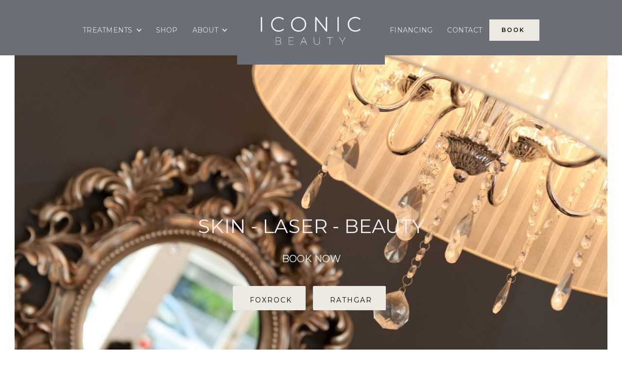

--- FILE ---
content_type: text/html
request_url: https://www.iconicbeauty.ie/
body_size: 4053
content:
<!DOCTYPE html><!-- Last Published: Wed Dec 10 2025 15:42:43 GMT+0000 (Coordinated Universal Time) --><html data-wf-domain="www.iconicbeauty.ie" data-wf-page="6357e262997e99eaf41ce3f5" data-wf-site="6357e261997e992fe71ce3f2"><head><meta charset="utf-8"/><title>Iconic Beauty : Foxrock and Rathgar.  Advanced skincare, laser hair removal and beauty.</title><meta content="Iconic Beauty : Foxrock and Rathgar.  Advanced skincare, laser hair removal and beauty.  Multi-award winning salons.  Hydrafacial, Guinot and Image Skincare, Microneedling, peels and LED." name="description"/><meta content="Iconic Beauty : Foxrock and Rathgar.  Advanced skincare, laser hair removal and beauty." property="og:title"/><meta content="Iconic Beauty : Foxrock and Rathgar.  Advanced skincare, laser hair removal and beauty.  Multi-award winning salons.  Hydrafacial, Guinot and Image Skincare, Microneedling, peels and LED." property="og:description"/><meta content="https://cdn.prod.website-files.com/6357e261997e992fe71ce3f2/637bb63074ded7ab1143cc6d_iconic%20beauty%20open%20graph%20test%20image.jpg" property="og:image"/><meta content="Iconic Beauty : Foxrock and Rathgar.  Advanced skincare, laser hair removal and beauty." property="twitter:title"/><meta content="Iconic Beauty : Foxrock and Rathgar.  Advanced skincare, laser hair removal and beauty.  Multi-award winning salons.  Hydrafacial, Guinot and Image Skincare, Microneedling, peels and LED." property="twitter:description"/><meta content="https://cdn.prod.website-files.com/6357e261997e992fe71ce3f2/637bb63074ded7ab1143cc6d_iconic%20beauty%20open%20graph%20test%20image.jpg" property="twitter:image"/><meta property="og:type" content="website"/><meta content="summary_large_image" name="twitter:card"/><meta content="width=device-width, initial-scale=1" name="viewport"/><link href="https://cdn.prod.website-files.com/6357e261997e992fe71ce3f2/css/iconic-beauty.webflow.shared.8b877de72.css" rel="stylesheet" type="text/css"/><link href="https://fonts.googleapis.com" rel="preconnect"/><link href="https://fonts.gstatic.com" rel="preconnect" crossorigin="anonymous"/><script src="https://ajax.googleapis.com/ajax/libs/webfont/1.6.26/webfont.js" type="text/javascript"></script><script type="text/javascript">WebFont.load({  google: {    families: ["Montserrat:100,100italic,200,200italic,300,300italic,400,400italic,500,500italic,600,600italic,700,700italic,800,800italic,900,900italic"]  }});</script><script type="text/javascript">!function(o,c){var n=c.documentElement,t=" w-mod-";n.className+=t+"js",("ontouchstart"in o||o.DocumentTouch&&c instanceof DocumentTouch)&&(n.className+=t+"touch")}(window,document);</script><link href="https://cdn.prod.website-files.com/6357e261997e992fe71ce3f2/637baef188830bf3ea820efe_Iconic%20website%20logo%20256%20x%20256.png" rel="shortcut icon" type="image/x-icon"/><link href="https://cdn.prod.website-files.com/6357e261997e992fe71ce3f2/637badfae1c0f43ab6415bc9_Iconic%20website%20logo%20256%20x%20256.jpg" rel="apple-touch-icon"/></head><body><div class="navbar-logo-center-2"><div data-animation="default" data-collapse="medium" data-duration="400" data-easing="ease" data-easing2="ease" role="banner" class="navbar-logo-center-container-2 shadow-three w-nav"><div class="container-7"><div class="navbar-wrapper-three-2"><a href="/" aria-current="page" class="navbar-brand-three-2 w-nav-brand w--current"><img src="https://cdn.prod.website-files.com/6357e261997e992fe71ce3f2/63735d897a96d6f74f2dbbde_iconic%20logo%20600%20x%20300%20www.jpg" loading="lazy" width="304" alt="Iconic Beauty Logo" sizes="(max-width: 479px) 96vw, 304px" srcset="https://cdn.prod.website-files.com/6357e261997e992fe71ce3f2/63735d897a96d6f74f2dbbde_iconic%20logo%20600%20x%20300%20www-p-500.jpg 500w, https://cdn.prod.website-files.com/6357e261997e992fe71ce3f2/63735d897a96d6f74f2dbbde_iconic%20logo%20600%20x%20300%20www.jpg 600w" class="navbar-brand"/></a><nav role="navigation" class="nav-menu-wrapper-three-2 w-nav-menu"><div class="nav-menu-three-2"><ul role="list" class="nav-menu-block-2 w-list-unstyled"><li class="nav-link"><div data-hover="false" data-delay="0" class="nav-dropdown-4 w-dropdown"><div class="nav-dropdown-toggle-4 w-dropdown-toggle"><div class="nav-dropdown-icon-4 w-icon-dropdown-toggle"></div><div class="text-block-2">TREATMENTS</div></div><nav class="nav-dropdown-list-4 shadow-three mobile-shadow-hide w-dropdown-list"><a href="/advanced-skincare" class="nav-dropdown-link-4 w-dropdown-link">Advanced Skincare</a><a href="/laser" class="nav-dropdown-link-4 w-dropdown-link">Laser Hair Removal</a><a href="/beauty" class="nav-dropdown-link-4 w-dropdown-link">Beauty</a></nav></div></li><li><a href="http://phore.st/Qplps" class="nav-link-4 text-block-2">SHOP</a></li><li><div data-hover="false" data-delay="0" class="nav-dropdown-4 w-dropdown"><div class="nav-dropdown-toggle-4 w-dropdown-toggle"><div class="nav-dropdown-icon-4 w-icon-dropdown-toggle"></div><div class="text-block-2">ABOUT</div></div><nav class="nav-dropdown-list-4 shadow-three mobile-shadow-hide w-dropdown-list"><a href="/about" class="nav-dropdown-link-4 w-dropdown-link">ABOUT</a><a href="/gallery" class="nav-dropdown-link-4 w-dropdown-link">GALLERY</a></nav></div></li></ul><ul role="list" class="nav-menu-block-2 w-list-unstyled"><li><a href="/financing" class="nav-link-4 text-block-2">FINANCING</a></li><li><a href="/contact" class="nav-link-4 text-block-2">CONTACT</a></li><li class="mobile-margin-top-13"><a href="/book" class="button-primary-5 w-button">BOOK </a></li></ul></div></nav><div class="menu-button-5 w-nav-button"><div class="icon-nav w-icon-nav-menu"></div></div></div></div></div></div><div class="section cc-store-home-wrap"><div><div class="iconic-page-header"><div class="intro-content cc-homepage"><div class="intro-text"><div class="heading-jumbo-2">SKIN - LASER - BEAUTY</div><div class="paragraph-bigger cc-bigger-white-light">BOOK NOW<br/></div></div><a href="https://phorest.com/book/salons/iconicbeautyfox#/" target="_blank" class="button-3 cc-jumbo-button cc-jumbo-white hero-button w-inline-block"><div class="text-block-3">FOXROCK</div></a><a href="https://phorest.com/book/salons/iconicbeauty" target="_blank" class="button-3 cc-jumbo-button cc-jumbo-white hero-button w-inline-block"><div>RATHGAR</div></a></div></div></div><div class="section-2"><div class="w-container"><h1 class="heading-jumbo-small">Welcome to Iconic Beauty delivering exceptional advanced skincare, laser hair removal and beauty treatments<br/></h1><h1 class="title-sub-home">MULTI-AWARD WINNING SALONS</h1></div></div><div><div>.</div></div><div class="section-8"><div class="w-container"><a href="https://gift-cards.phorest.com/salons/iconicbeautyfox#" class="w-inline-block"><img src="https://cdn.prod.website-files.com/6357e261997e992fe71ce3f2/63a1678e57a05c34932f1349_promo%20iconic%20black%20friday.jpg" loading="lazy" sizes="(max-width: 767px) 100vw, (max-width: 991px) 727.9921875px, 940px" srcset="https://cdn.prod.website-files.com/6357e261997e992fe71ce3f2/63a1678e57a05c34932f1349_promo%20iconic%20black%20friday-p-500.jpg 500w, https://cdn.prod.website-files.com/6357e261997e992fe71ce3f2/63a1678e57a05c34932f1349_promo%20iconic%20black%20friday-p-800.jpg 800w, https://cdn.prod.website-files.com/6357e261997e992fe71ce3f2/63a1678e57a05c34932f1349_promo%20iconic%20black%20friday.jpg 1000w" alt="" class="promo-image-link"/></a></div></div><div class="container"><div class="home-content-wrap"><div class="w-layout-grid about-grid"><div id="w-node-_86e64837-0616-515b-4568-76c147234d34-f41ce3f5"><div class="home-section-wrap"><h2 class="section-heading">SKINCARE</h2><p class="paragraph-light">Advanced Skincare at ICONIC includes Hydrafacial, Radiofrequency Microneedling, Guinot and IMAGE Skincare facials and with Astra RF, Peels, Microneedling and Mesotherapy, Non-Invasive Facelifts and LED Light therapy.</p></div><a href="/advanced-skincare" class="button treatment-button w-inline-block"><div>Learn More</div></a></div><img src="https://cdn.prod.website-files.com/6357e261997e992fe71ce3f2/6362aca7cd1435d95615368b_ICONIC%20Treatments%20home%20page%20elements%20(1305%20%C3%97%20833px).jpg" id="w-node-_86e64837-0616-515b-4568-76c147234d3f-f41ce3f5" sizes="(max-width: 1305px) 100vw, 1305px" srcset="https://cdn.prod.website-files.com/6357e261997e992fe71ce3f2/6362aca7cd1435d95615368b_ICONIC%20Treatments%20home%20page%20elements%20(1305%20%C3%97%20833px)-p-500.jpg 500w, https://cdn.prod.website-files.com/6357e261997e992fe71ce3f2/6362aca7cd1435d95615368b_ICONIC%20Treatments%20home%20page%20elements%20(1305%20%C3%97%20833px)-p-800.jpg 800w, https://cdn.prod.website-files.com/6357e261997e992fe71ce3f2/6362aca7cd1435d95615368b_ICONIC%20Treatments%20home%20page%20elements%20(1305%20%C3%97%20833px)-p-1080.jpg 1080w, https://cdn.prod.website-files.com/6357e261997e992fe71ce3f2/6362aca7cd1435d95615368b_ICONIC%20Treatments%20home%20page%20elements%20(1305%20%C3%97%20833px).jpg 1305w" alt=""/></div><div class="w-layout-grid about-grid cc-about-2"><div id="w-node-_86e64837-0616-515b-4568-76c147234d41-f41ce3f5"><div class="home-section-wrap"><h2 class="section-heading">LASER HAIR REMOVAL</h2><p class="paragraph-light">Our Diode Laser hair removal technology offers ultra fast laser hair removal with integrated ‘Crystal Freeze’ cooling technology. The Eneka laser is the most powerful laser machine in the world with guaranteed results.</p></div><a href="/laser" class="button treatment-button w-inline-block"><div>Learn More</div></a></div><img src="https://cdn.prod.website-files.com/6357e261997e992fe71ce3f2/637b635f6f8fe082e8360ef7_ICONIC%20Treatments%20laser%20hair%20removal.jpg" id="w-node-_86e64837-0616-515b-4568-76c147234d4c-f41ce3f5" sizes="(max-width: 1305px) 100vw, 1305px" srcset="https://cdn.prod.website-files.com/6357e261997e992fe71ce3f2/637b635f6f8fe082e8360ef7_ICONIC%20Treatments%20laser%20hair%20removal-p-500.jpg 500w, https://cdn.prod.website-files.com/6357e261997e992fe71ce3f2/637b635f6f8fe082e8360ef7_ICONIC%20Treatments%20laser%20hair%20removal-p-800.jpg 800w, https://cdn.prod.website-files.com/6357e261997e992fe71ce3f2/637b635f6f8fe082e8360ef7_ICONIC%20Treatments%20laser%20hair%20removal-p-1080.jpg 1080w, https://cdn.prod.website-files.com/6357e261997e992fe71ce3f2/637b635f6f8fe082e8360ef7_ICONIC%20Treatments%20laser%20hair%20removal.jpg 1305w" alt="Diode laser hair removal Iconic Beauty"/></div><div class="w-layout-grid about-grid"><div id="w-node-f28dff91-e0d4-933f-29c6-ab9c261290e3-f41ce3f5"><div class="home-section-wrap"><h2 class="section-heading">BEAUTY</h2><p class="paragraph-light">Award winning beauty at ICONIC. Waxing, Tanning, Eyes and Brows, Massage, Hand and Foot Treatments and Nails.</p></div><a href="/beauty" class="button treatment-button w-inline-block"><div>Learn More</div></a></div><img src="https://cdn.prod.website-files.com/6357e261997e992fe71ce3f2/635ba856ee312aa0c979d6ab_Massage-H.jpg" id="w-node-f28dff91-e0d4-933f-29c6-ab9c261290ec-f41ce3f5" sizes="(max-width: 1305px) 100vw, 1305px" srcset="https://cdn.prod.website-files.com/6357e261997e992fe71ce3f2/635ba856ee312aa0c979d6ab_Massage-H-p-500.jpg 500w, https://cdn.prod.website-files.com/6357e261997e992fe71ce3f2/635ba856ee312aa0c979d6ab_Massage-H-p-800.jpg 800w, https://cdn.prod.website-files.com/6357e261997e992fe71ce3f2/635ba856ee312aa0c979d6ab_Massage-H-p-1080.jpg 1080w, https://cdn.prod.website-files.com/6357e261997e992fe71ce3f2/635ba856ee312aa0c979d6ab_Massage-H.jpg 1305w" alt=""/></div></div></div><section class="logos-title-large-2"><div class="container-8 brands-container"><h2 class="clients-title-2">LUXURY BRANDS</h2><div class="clients-wrapper-2"><img src="https://cdn.prod.website-files.com/6357e261997e992fe71ce3f2/637b5576e055f053a3d72747_HYDRAFACIAL%20logo.jpg" loading="lazy" width="185" alt="Hydrafacial at Iconic Beauty" class="clients-image-2"/><img src="https://cdn.prod.website-files.com/6357e261997e992fe71ce3f2/637b5575cdac988d6e317e16_GUINOT.jpg" loading="lazy" width="151" alt="Guinot advanced skincare" class="clients-image-2"/><img src="https://cdn.prod.website-files.com/6357e261997e992fe71ce3f2/637b5576cdac981052317e17_IMAGE.jpg" loading="lazy" width="118" alt="Image Skincare" class="clients-image-2"/><img src="https://cdn.prod.website-files.com/6357e261997e992fe71ce3f2/637b5576b609f32b8caf242d_GENOSYS.jpg" loading="lazy" width="118" alt="Genosys" class="clients-image-2"/><img src="https://cdn.prod.website-files.com/6357e261997e992fe71ce3f2/637b5576cf7e15d2e7052e05_ENEKA%20DIODE%20LASER.jpg" loading="lazy" width="118" alt="Eneka laser system" class="clients-image-2"/><img src="https://cdn.prod.website-files.com/6357e261997e992fe71ce3f2/637b55750376a8b3ada4a54d_WAXPERTS.jpg" loading="lazy" width="118" alt="Waxperts Waxing" class="clients-image-2"/><img src="https://cdn.prod.website-files.com/6357e261997e992fe71ce3f2/637b557675082d05358d7c4c_7.jpg" loading="lazy" width="118" alt="CND Nails" class="clients-image-2"/></div></div></section></div><div class="section cc-cta"><div class="container"><div class="cta-wrap"><div><div class="cta-text"><div class="heading-jumbo-small heading-cta">Online Shop<br/></div><div class="paragraph-bigger cc-bigger-light para-cta">Shop our wide range of products from Image Skincare, Guinot and more<br/></div></div><a href="https://shop.phorest.com/businesses/la_uMLLEhcKMgaiAfnabYA/branches/hqk0CCikd70TwMp8y4S3uw/products" class="button cc-jumbo-button w-inline-block"><div class="text-block-4">shop now</div></a></div></div></div></div><section id="Iconic-Footer-Design" class="footer-subscribe footer-iconic"><div class="container-5"><div class="footer-wrapper-three"><div class="footer-block-three"><a href="http://phore.st/Qplps" class="footer-link-three">Vouchers</a><a href="/book" class="footer-link-three">Book</a><a href="http://phore.st/Qplps" class="footer-link-three">Shop</a><a href="/contact" class="footer-link-three">Contact</a><a href="/financing" class="footer-link-three">Financing</a></div><div class="footer-social-block-three"><a href="https://www.facebook.com/IconicBeauty4" class="footer-social-link-three w-inline-block"><img src="https://cdn.prod.website-files.com/62434fa732124a0fb112aab4/62434fa732124a705912aaeb_facebook%20big%20filled.svg" loading="lazy" alt=""/></a><a href="https://www.facebook.com/www.iconicbeauty.ie" class="footer-social-link-three w-inline-block"><img src="https://cdn.prod.website-files.com/62434fa732124a0fb112aab4/62434fa732124a705912aaeb_facebook%20big%20filled.svg" loading="lazy" alt=""/></a><a href="https://www.instagram.com/iconic_beauty_salon/?hl=en" class="footer-social-link-three w-inline-block"><img src="https://cdn.prod.website-files.com/62434fa732124a0fb112aab4/62434fa732124a61f512aaed_instagram%20big.svg" loading="lazy" alt=""/></a></div></div><div class="footer-divider-two"></div><div class="footer-bottom"><div class="footer-copyright">© 2023 ICONIC BEAUTY. All rights reserved.<br/></div><div class="footer-legal-block"><a href="#" class="footer-legal-link">Terms Of Use</a><a href="#" class="footer-legal-link">Privacy Policy</a></div></div></div></section><div class="section-7"><div class="w-container"><a href="https://www.salonsolutions.ie/" class="link-2">Created by Salon Solutions</a></div></div><script src="https://d3e54v103j8qbb.cloudfront.net/js/jquery-3.5.1.min.dc5e7f18c8.js?site=6357e261997e992fe71ce3f2" type="text/javascript" integrity="sha256-9/aliU8dGd2tb6OSsuzixeV4y/faTqgFtohetphbbj0=" crossorigin="anonymous"></script><script src="https://cdn.prod.website-files.com/6357e261997e992fe71ce3f2/js/webflow.schunk.32a684c75c97ccf4.js" type="text/javascript"></script><script src="https://cdn.prod.website-files.com/6357e261997e992fe71ce3f2/js/webflow.86e5aa11.caa5383aba671872.js" type="text/javascript"></script></body></html>